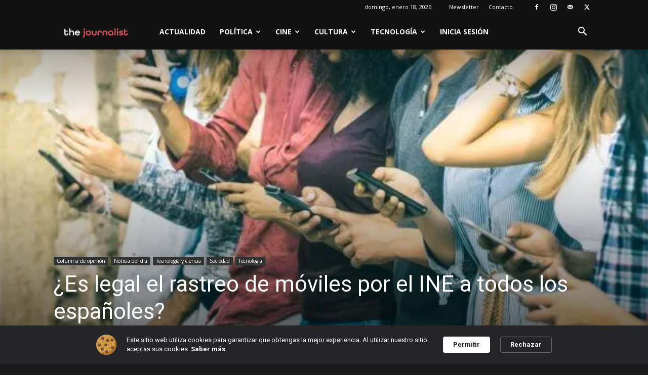

--- FILE ---
content_type: text/html; charset=utf-8
request_url: https://www.google.com/recaptcha/api2/aframe
body_size: 265
content:
<!DOCTYPE HTML><html><head><meta http-equiv="content-type" content="text/html; charset=UTF-8"></head><body><script nonce="41YhOhog5L1JxKi8Gf4PCA">/** Anti-fraud and anti-abuse applications only. See google.com/recaptcha */ try{var clients={'sodar':'https://pagead2.googlesyndication.com/pagead/sodar?'};window.addEventListener("message",function(a){try{if(a.source===window.parent){var b=JSON.parse(a.data);var c=clients[b['id']];if(c){var d=document.createElement('img');d.src=c+b['params']+'&rc='+(localStorage.getItem("rc::a")?sessionStorage.getItem("rc::b"):"");window.document.body.appendChild(d);sessionStorage.setItem("rc::e",parseInt(sessionStorage.getItem("rc::e")||0)+1);localStorage.setItem("rc::h",'1768755550934');}}}catch(b){}});window.parent.postMessage("_grecaptcha_ready", "*");}catch(b){}</script></body></html>